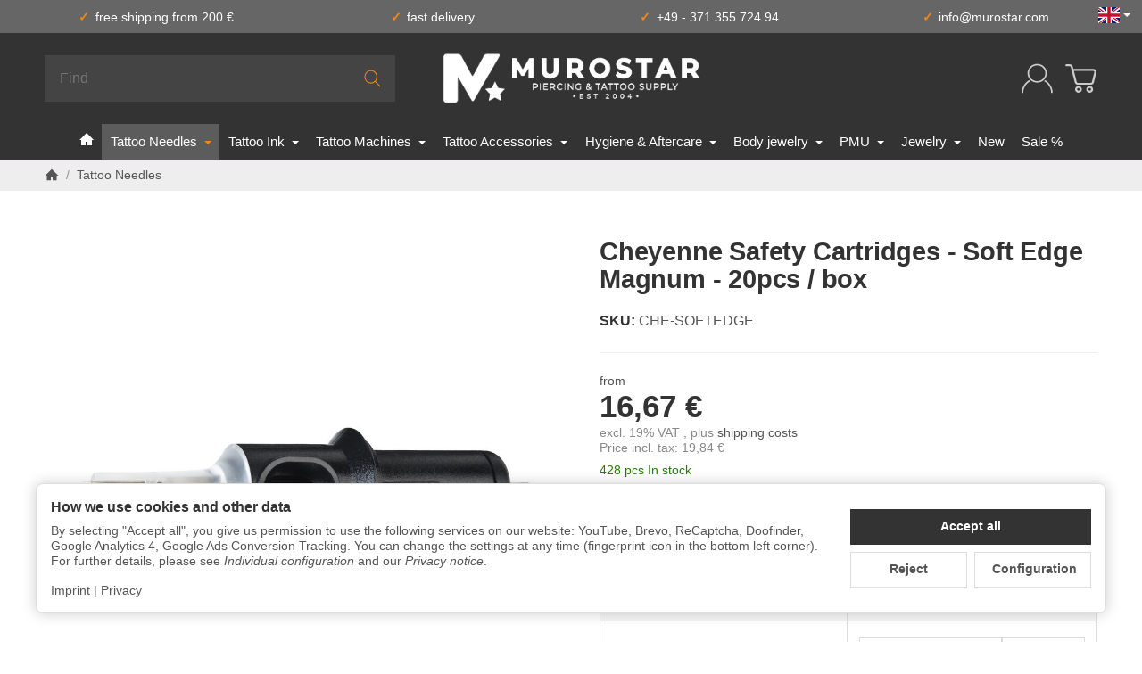

--- FILE ---
content_type: text/css; charset=utf-8
request_url: https://www.murostar.com/asset/snackys.css,plugin_css?v=1.0.0&h=9273b0c4d094bdca9028e30e5a2dc8b3
body_size: 5793
content:
*:focus,#freegift label:focus-within,.custom-control:focus-within,.stc-checkbox:focus-within,.stc-radio:focus-within,.consent-switch .consent-input:focus+.consent-label:before,.cfg-group label:focus-within,.swatches .variation:focus-within,.var-it .bootstrap-select .variation.active,#cat-ul button.fa-caret-down:focus span{outline:2px solid var(--fcs)}#cat-ul button.fa-caret-down:focus,#content-wrapper:focus,#footer:focus,#cat-w:focus,.nav-tabs a:focus,#sp-l *:focus,#consent-manager:focus,.bc-item.first a:focus{outline:none}a:not(.btn):not(header a):not(.dropdown a):not(#cat-w a):not(.p-w a):not(.nav-it a):not(.pn-news a):not(.nav-item a):not(.prd a):not(.c-stp a):not(.answer a):not(.card-body a.item):not(#bc-w a):not(.tag):not(.sc-w a),.info-essential a{text-decoration:underline}#sp-l *:focus,.nav-tabs a:focus,.bc-item.first a:focus .img-ct{box-shadow:inset 0 0 0 2px var(--fcs)}a.btn-skip-to:focus{transform:scale(1);opacity:1}.gifthint .icon{width:2.5rem;margin-right:.75rem;background:var(--bod-b-l);border-radius:50%;border:1px solid var(--hr)}.gifthint .icon svg{transform:scale(.5)}.gifthint .progress{margin-bottom:.25rem;margin-top:7px;overflow:hidden}.gifthint .progress,.gifthint .progress-bar{background:var(--prg-b);height:.6rem;border-radius:var(--rnd-frc)}.gifthint .progress-bar{display:block !important;background-image:repeating-linear-gradient(45deg,rgba(255,255,255,.15) 0,rgba(255,255,255,.15) 10px,transparent 10px,transparent 20px);background-color:var(--prg-b-h);background-size:40px 40px;animation:eRock-barGrow 1.2s ease-out forwards,eRock-stripes 1s linear infinite;height:100%;width:0;border-radius:16px 0 0 16px}.gifthint a{text-decoration:underline}.give-consent-preview{padding:0;width:100%;border:0;display:flex;justify-content:center;align-items:flex-end;padding:10%;color:#fff}@keyframes eRock-barGrow{from{width:0}to{width:var(--progress-width)}}@keyframes eRock-stripes{0%{background-position:0 0}100%{background-position:40px 0}}@keyframes slide-in{from{transform:translateX(110%)}to{transform:translateX(0)}}.add-pays .paypal{margin-top:.5rem}@media screen and (max-width:767px){#search input{min-width:100%;padding:.5rem 3.125rem .5rem 1rem}#search form{max-width:none;width:100%}body.show-search .hdr-nav>div,body.show-search #logo,body.show-search #mob-nt,body.show-search #sr-tg-m .img-ct,#sr-tg-m .close{transform:scale(0);opacity:0;pointer-events:none}body.show-search #sr-tg-m .img-ct{display:none}body.show-search #sr-tg-m .close{transform:scale(1);opacity:1;width:2rem;position:static;width:100%}#search{display:block;position:absolute !important;margin:0;right:15px;left:calc(15px + 3rem);max-width:0;transition:.5s ease;width:auto;overflow:hidden;opacity:0;z-index:10}body:not(.show-search) #search-submit-button,body:not(.show-search) #search input,body:not(.show-search) #sr-tg-m .close{visibility:hidden}body.show-search .hdr-nav>li{pointer-events:none}body.show-search #sr-tg-m{left:0}.shw-sb #search{overflow:inherit}body.show-search #search{max-width:100%;opacity:1;overflow:visible}}.dropdown:focus-within .dropdown-menu{display:block}.mgm .mgm-fw:focus-within .dropdown-menu,.mgm .dropdown-multi:focus-within .dropdown-menu{transform:translateY(0);transition-delay:.3s}#footer{background:var(--foo-b);color:var(--foo-t)}#footer a:not(.btn){color:var(--foo-l)}#footer a:not(.btn):hover{color:var(--foo-l-h)}#footer-boxes{padding:4.5rem 0;border-top:1px solid var(--foo-hr);border-bottom:1px solid var(--foo-hr)}#footer-boxes .panel{padding:0;border:0;background:0 0;box-shadow:none;color:var(--foo-t)}#footer-boxes .panel-heading,#footer-boxes .panel-title{color:var(--foo-s)}#logo-footer img{max-width:10rem}.btn-social{width:2rem;height:2rem;border-radius:var(--rnd-fll);margin:.4rem}.btn-social:hover{box-shadow:0px 0px 27px 0px rgba(0,0,0,.25)}.btn-social>svg{width:55%;height:55%}#copyright{padding-top:3rem;padding-bottom:3rem;color:var(--bod-t-l)}#footer-boxes .col-6:empty{display:none}@media screen and (max-width:1199px){#copyright{padding-top:2rem;padding-bottom:2rem}#footer-boxes{padding:2.5rem 0}}@media screen and (max-width:500px){#footer-boxes .col-6{width:100%}}.bootstrap-select{position:relative}.bootstrap-select select{position:absolute;height:0;width:0;overflow:hidden;opacity:0}.bootstrap-select>.dropdown-menu{position:static;padding:0;margin:0;border:0;min-height:0 !important;max-height:none !important;overflow:visible !important}.bootstrap-select>.btn.dropdown-toggle{display:flex;border-radius:var(--frm-rnd);font-weight:400;width:100%;text-align:left;padding-right:2.3rem;border:1px solid var(--drbtn-r);background-color:var(--drbtn-b);color:var(--drbtn-t)}.bootstrap-select>.btn.dropdown-toggle:hover{border:1px solid var(--drbtn-r-h);background-color:var(--drbtn-b-h);color:var(--drbtn-t-h)}.bootstrap-select .bs-caret{margin-left:auto}.bootstrap-select li{cursor:pointer}.bootstrap-select .filter-option{white-space:nowrap;overflow:hidden;text-overflow:ellipsis}.bootstrap-select .dropdown-menu.inner{max-height:40vh !important;overflow:auto}.bootstrap-select .filter-option-inner-inner{overflow:hidden;text-overflow:ellipsis;white-space:nowrap}.bootstrap-select .dropdown-menu.inner{position:static}.bootstrap-select.dropup .dropdown-menu:not(.inner){top:auto !important;transform:none !important}.modal[tabindex],.reCaptchaModal{display:none;position:fixed;z-index:999}body .modal .modal-dialog{width:100%}.modal-dialog{align-items:center;justify-content:center;z-index:11;display:flex}.modal-dialog[style*=block]{display:flex !important}.modal-content{background:var(--mod-b);padding:0;border-radius:var(--box-rnd-lg);overflow:hidden;max-width:60rem;min-width:25rem;width:100%}.reCaptchaModal .modal-content{min-width:0;width:auto}.modal-header{display:flex;align-items:center;justify-content:space-between;padding:1.2rem 2rem;z-index:2;background:var(--mod-hd-b)}.modal-body{max-height:65vh;overflow:auto;overflow-x:hidden;overscroll-behavior:contain;padding:2rem}.reCaptchaModal .modal-body{overflow:visible}.modal-footer{padding:0 2rem 2rem}.modal-dialog .modal-header .modal-title{margin:0;width:calc(100% - 3rem)}.modal-dialog .modal-content .modal-body .answer{text-align:center;max-width:11rem;margin-top:1rem}.modal-dialog .modal-body>*:only-child{margin:0}#main-wrapper .modal-dialog.modal-lg,#content-wrapper .modal-dialog.modal-lg{width:100%}.modal #account .al-wp{display:none}.modal #account .col-lg-9{width:100%}.modal #account .wl-it{width:33.33%}.modal .tmp-modal-content .panel{padding:0;background:0 0;box-shadow:none}.modal .panel{padding:0;background:0 0;box-shadow:none;border:0}.modal-header button[data-dismiss=modal]{transform:translateX(.3rem);font-size:0}.wl-wp .caption p{margin:.5rem 0}.wl-wp .p-c textarea{margin-top:auto}.kk-popup-modal--custom-width .modal-content{min-width:0;max-width:100%}.kk-popup-modal--custom-width .modal-dialog{background:0 0}#login-popup .modal-content{max-width:25rem}#eFooter{display:none}@media screen and (max-width:767px){.modal-dialog .modal-content{max-width:90vw;width:100%;min-width:0}.modal #account .row .wl-it{width:50%}.modal #account .wl-ac{flex-wrap:wrap}.modal #account .wl-ac .btn{width:100%;margin:.2rem 0;border-radius:var(--btn-rnd-sm);justify-content:center}.modal-body{padding:1.5rem}.modal-header{padding:1rem 1.5rem}.modal-footer{padding:0 1.5rem 1.5rem}}@media screen and (max-width:400px){.modal #account .row .wl-it{width:100%}}.pagination{margin:2rem 0;font-weight:600}.pagination .active .block{color:var(--bod-l-h)}.pagination-group>span{order:1}.pagination .btn:not(.dropdown-toggle){line-height:2rem;min-width:2rem;padding:0 .5rem;border-radius:var(--rnd-frc);justify-content:center}.cpr-f{flex-wrap:nowrap}.cpr-f>.col-{flex-grow:1;flex-basis:0;max-width:20rem;overflow:hidden}.cpr-f.title>.col-{overflow:visible;white-space:nowrap}.cpr-f.title>.col-{padding-bottom:.7rem;margin-bottom:1.5rem;border-bottom:1px solid var(--hr-li)}.cpr-f.in{display:flex}.cpr-f .price-row{margin-bottom:.3rem}.cpr-f .is{position:relative}.c-dp{display:block;padding:0;border:0}.c-dp>.inside{position:fixed;top:0;bottom:0;background:var(--sdb-b);padding:2rem 0;transition:transform .4s ease;transform:translateX(110%);max-width:25rem;right:0;max-height:100%;z-index:11;visibility:hidden}.cart-menu.open .c-dp>.inside{transform:translateX(0);visibility:visible}.c-dp .items-list{height:100%;overflow:auto;padding-left:2rem;padding-right:2rem}.c-dp.no-items .fixed-btn-group{display:none}.c-dp .fixed-btn-group a:first-child{margin-bottom:.5rem}.c-dp .close-sidebar{position:fixed;display:flex;top:.5rem;right:.5rem;z-index:11}.cart-menu:not(.open) .close-sidebar{display:none}.sc-item{border-bottom:1px solid var(--hr-li)}.sc-item .cols-img{width:2.5rem;min-width:2.5rem}.sc-item .cols-img .img-ct,.sc-item .cols-img img{border-radius:var(--img-rnd-md)}.sc-item{padding:.5rem 0}.sc-item .cols-price{margin-left:auto;white-space:nowrap}.sc-item .cols-name{margin:0 .75rem}.sc-item .cols-name.noimg{margin-left:0}.sc-sum{padding:1rem 0}.c-dp .lpa-pay-button{text-align:center;margin-top:1rem}.c-dp .ppc-message{margin-top:1rem}.sc-item .editpos,.sc-item .btn{-webkit-appearance:inherit;appearance:inherit;border:0;padding:.5rem;border-radius:var(--btn-rnd-sm)}.sc-item .editpos{margin-left:.5rem;background:var(--btn-df-b);border:1px solid var(--btn-df-r)}.sc-item .editpos:hover{background:var(--btn-df-b-h);border:1px solid var(--btn-df-r-h)}.sc-item .editpos svg{fill:var(--btn-df-t)}.sc-item .editpos:hover svg{fill:var(--btn-df-t-h)}.sc-item .icon.img-ct{width:.8rem}.sc-item .droppos{margin-left:auto}.sc-item .open .dropdown-backdrop,.sc-item .edit-item{display:none}.sc-item .edit-item.show{display:flex;padding-top:.5rem}.sc-item .input-group input{padding:.3rem .75rem;width:4rem;border-radius:var(--frm-rnd) 0 0 var(--frm-rnd)}.sc-item .input-group button{border:1px solid var(--inp-r);margin:0;width:auto;border-radius:0 var(--frm-rnd) var(--frm-rnd) 0;padding:.5rem .8rem;background:0 0;border-left:0}#cart-form-xs{display:flex;flex-flow:column;margin-bottom:0}#cart-form-xs .sc-item:not(.dropdown){order:1}.c-dp .alert{margin:.5rem 0}@media screen and (max-width:767px){.c-dp>.inside{max-width:320px;padding:1.25rem 0}.c-dp{z-index:110}.c-dp .items-list{padding-left:1rem;padding-right:1rem}}.alert-fg:empty{display:none}.c-empt{padding:2rem;border-radius:var(--box-rnd);border:4px dotted var(--hr-li)}.c-empt .img-ct{max-width:4rem;margin:auto}.c-empt .h4{margin:1.7rem auto auto auto;color:var(--hr-li)}.c-empt svg{fill:var(--hr-li)}.c-empt~.add-pays,.c-empt~.payplan{display:none}.c-dp .gifthint strong{font-weight:400}@media screen and (max-width:991px){#paypal-button-miniCart-container{padding:0}#ppc-miniCart-horizontal-container{margin:0}#ppc-miniCart-horizontal-container>div{width:50%}}@media screen and (max-width:767px){#ppc-miniCart-horizontal-container>div{width:100%}}.ctr{margin-left:auto;padding-left:.5rem;color:var(--brand)}.nav-it .rating{width:100%}.ic-bd{width:2rem;height:2rem;border-radius:var(--img-rnd-sm);padding:.4rem;background:var(--btn-df-b);border:1px solid var(--btn-df-r)}.ic-bd svg{fill:var(--btn-df-t)}.box .p-sl{padding:0}.box .ic-lg{min-width:2rem;border-radius:var(--img-rnd-sm)}.box .remove{padding-left:.5rem;opacity:.5;margin-left:auto}#sp-l .box .open>.dropdown-menu{padding:0;position:static;box-shadow:none;background:0 0;border:0;margin-top:1rem}.box.panel-slider .img-w:hover .img-ct{box-shadow:none;transform:none;border-radius:0}.box .noUi-connect{background:var(--brand)}#price-slider-box:not(.noUi-target),#price-slider-box:not(.noUi-target)+.unit{height:20px}.box .noUi-target{height:20px;border:0;box-shadow:none;margin:0 10px 4px;border-radius:var(--rnd-frc);background:#ddd}html:not([dir=rtl]) .box .noUi-horizontal .noUi-origin{height:100%}html:not([dir=rtl]) .box .noUi-horizontal .noUi-handle{left:0;width:100%;height:20px;border:0;border-radius:var(--rnd-fll);background:#fff;box-shadow:inset 0 0 0 1px #ddd;top:0;cursor:pointer}.box .noUi-handle:before,.box .noUi-handle:after{display:none}.box .noUi-handle{transform:translateX(50%)}.box .rng{padding:0;background:0 0;border:0}.box .unit{margin:0 4px}.box .unit .add{line-height:normal;padding-top:.15rem;white-space:nowrap}.box-categories .active>a{font-weight:700}.box-jtl-search>hr{display:none}.box-jtl-search .fa{position:relative}.box-jtl-search .filter-item{display:flex;align-items:center;padding:.2rem 0}.box-jtl-search .d-flex{display:flex;width:100%;align-items:center}.box-jtl-search .badge{padding:0;width:auto;height:auto;background:0 0;line-height:normal;font-weight:400;margin-left:auto;color:var(--brand)}.box-jtl-search .layout-slider table{margin:0}.box-jtl-search .filter-item:before,.box-jtl-search .filter-item:after{display:none}#sp-l .box-jtl-search .panel-body{overflow:visible}#sp-l .jslider .jslider-value{background:0 0;transform:translateY(-6px)}#sp-l .jslider-pointer{border-radius:var(--rnd-fll);background:var(--brand)}#sp-l .jslider-bg i{background:#ddd}@media screen and (max-width:991px){.box .noUi-target,html:not([dir=rtl]) .box .noUi-horizontal .noUi-handle{height:24px}}.lightbox-shown .product-gallery{position:fixed;top:0;left:0;right:0;bottom:0;z-index:100000;background:var(--bod-b-l);width:100%;padding:0;display:flex;max-width:none}.lightbox-shown .product-gallery>.row{position:relative;height:100%;width:100%;margin:0}.lightbox-shown #gallery-thumbs{max-height:100%;z-index:5;position:static;border:0;align-content:flex-start;height:100%;width:0;padding:0;cursor:pointer}.lightbox-shown #gallery-thumbs .img-w:before{content:'';width:calc((100% - 100vh - 10rem)/2);left:10rem;position:absolute;top:0;bottom:0}.lightbox-shown #gallery-thumbs .img-w.active:before,.lightbox-shown #gallery-thumbs .img-w.active+.img-w~.img-w:before{display:none}.lightbox-shown #gallery-thumbs .img-w.active+.img-w:before{left:auto;right:0}.lightbox-shown #gallery{width:100%;height:100%;margin:auto;padding:2rem;max-width:none}.lightbox-shown #gallery .inner{display:flex;align-items:center;height:100%;justify-content:flex-start}.lightbox-shown #gallery .inner .img-ct{height:100%}.lightbox-shown #gallery .inner .img-ct:before{display:none}.lightbox-shown #gallery .inner>a{height:100%}.lightbox-shown #gallery a{width:100%;min-width:100%;display:block;transition:margin .4s ease;border:2rem solid transparent;height:auto;background:var(--bod-b-l)}.lightbox-shown #gallery a:not(.active){margin-left:-100%;pointer-events:none;opacity:0}.lightbox-shown #gallery a.active~a{margin-left:0}.lightbox-shown #gallery .active+a:not([href*="~"]),.lightbox-shown #gallery .active+a:not([href*="~"])~a{display:none}.lightbox-shown #gallery-thumbs .img-w{position:static}.lightbox-shown #close-lightbox{position:fixed;top:1rem;right:1rem;z-index:11;width:3rem;height:3rem}.lightbox-shown #gallery-thumbs .img-w:before{left:0;width:20rem;background:url('/templates/Snackys/img/icons/ic-ar.svg')no-repeat left 2rem center/3rem auto}.lightbox-shown #gallery-thumbs .img-w.active+.img-w:before{left:auto;right:0;background:url('/templates/Snackys/img/icons/ic-ar-r.svg')no-repeat right 2rem center/3rem auto}.lightbox-shown #gallery a{cursor:zoom-out}.lightbox-shown #gallery .zoomImg{display:none !important}@media screen and (max-width:1599px){.lightbox-shown #gallery-thumbs .img-w:before,.lightbox-shown #gallery-thumbs .img-w.active+.img-w:before{background-size:2.5rem auto;background-position:left 1.5rem center}.lightbox-shown #gallery-thumbs .img-w.active+.img-w:before{background-position:right 1.5rem center}.lightbox-shown #close-lightbox{width:2.5rem;height:2.5rem}}@media screen and (max-width:1199px){.lightbox-shown #gallery-thumbs .img-w:before,.lightbox-shown #gallery-thumbs .img-w.active+.img-w:before{background-size:2rem auto;background-position:left 1rem center}.lightbox-shown #gallery-thumbs .img-w.active+.img-w:before{background-position:right 1rem center}}@media screen and (max-width:499px){.lightbox-shown #gallery-thumbs .img-w:before,.lightbox-shown #gallery-thumbs .img-w.active+.img-w:before{background-size:1.5rem auto;background-position:left .5rem center}.lightbox-shown #gallery-thumbs .img-w.active+.img-w:before{background-position:right .5rem center}}.slick-lightbox{position:fixed;top:0;left:0;z-index:9999;width:100%;height:100%;background:#000;-webkit-transition:opacity .5s ease;transition:opacity .5s ease}.slick-lightbox .slick-loading .slick-list{background-color:transparent}.slick-lightbox .slick-prev{left:15px}.slick-lightbox .slick-next{right:15px}.slick-lightbox-hide{opacity:0}.slick-lightbox-hide.slick-lightbox-ie{-ms-filter:"alpha(opacity=0)";filter:alpha(opacity=0)}.slick-lightbox-hide-init{position:absolute;top:-9999px;opacity:0}.slick-lightbox-hide-init.slick-lightbox-ie{-ms-filter:"alpha(opacity=0)";filter:alpha(opacity=0)}.slick-lightbox-inner{position:fixed;top:0;left:0;width:100%;height:100%}.slick-lightbox-slick-item{text-align:center;overflow:hidden}.slick-lightbox-slick-item:before{content:'';display:inline-block;height:100%;vertical-align:middle;margin-right:-.25em}.slick-caption-bottom .slick-lightbox-slick-item .slick-lightbox-slick-item .slick-lightbox-slick-caption{position:absolute;bottom:0;left:0;text-align:center;width:100%;margin-bottom:20px}.slick-caption-dynamic .slick-lightbox-slick-item .slick-lightbox-slick-item .slick-lightbox-slick-caption{display:block;text-align:center}.slick-lightbox-slick-item-inner{display:inline-block;vertical-align:middle;max-width:90%;max-height:90%}.slick-lightbox-slick-img{margin:0 auto;display:block;max-width:90%;max-height:90%}.slick-lightbox-slick-caption{margin:10px 0 0;color:#fff}.slick-lightbox-close{position:absolute;top:15px;right:15px;display:block;height:20px;width:20px;line-height:0;font-size:0;cursor:pointer;background:0 0;color:transparent;padding:0;border:none}.slick-lightbox-close:focus{outline:none}.slick-lightbox-close:before{font-family:"slick";font-size:20px;line-height:1;color:#fff;opacity:.85;-webkit-font-smoothing:antialiased;-moz-osx-font-smoothing:grayscale;content:'×'}#ppc-loading-spinner-confirmation{display:none;float:left;margin-top:.5rem}@media (max-width:1300px){#ppc-loading-spinner-confirmation{margin-top:0}}@media (max-width:768px){#ppc-loading-spinner-confirmation{margin-top:.5rem}}.opacity-half{opacity:.5}.ppc-checkout-payment-method .paypal-mark{margin:0;padding-left:0;border:none}img.ppc-paypal-button-custom-img{width:63.13px}button.btn.btn-ppc.ppc-paypal-button-custom{border-radius:4px;margin-bottom:13px;font-size:15px;font-weight:500}button.btn.btn-ppc.ppc-paypal-button-custom.white{border:1px solid #555;background:#fff}button.btn.btn-ppc.ppc-paypal-button-custom.blue{background:#0070ba;color:#fff}button.btn.btn-ppc.ppc-paypal-button-custom.black{background:#2c2e2f;color:#fff}button.btn.btn-ppc.ppc-paypal-button-custom.silver{background:#eee}button.btn.btn-ppc.ppc-paypal-button-custom.gold{background:#ffc439}button.btn.btn-ppc.ppc-paypal-button-custom.pill{border-radius:22px}#ppc-miniCart-horizontal-container .ppc-standalone-buttons:first-of-type{padding-right:0;padding-left:0}#ppc-miniCart-horizontal-container .ppc-standalone-buttons:last-of-type{padding-left:.1rem;padding-right:0}#ppc-cart-horizontal-container.ppc-ecs-horizontal-container .ppc-standalone-buttons:first-of-type{padding-right:.1rem}#ppc-cart-horizontal-container.ppc-ecs-horizontal-container .ppc-standalone-buttons:last-of-type{padding-left:.1rem}@media screen and (max-width:767px){#ppc-miniCart-horizontal-container .ppc-standalone-buttons:last-of-type{padding-left:initial;padding-right:initial}}@media screen and (max-width:1299px){#ppc-cart-horizontal-container .ppc-standalone-buttons:last-of-type,#ppc-cart-horizontal-container .ppc-standalone-buttons:first-of-type{padding-left:initial;padding-right:initial}#ppc-cart-horizontal-container{margin-left:0;margin-right:0}#ppc-cart-horizontal-container .ppc-standalone-buttons,#ppc-orderProcess-horizontal-container .ppc-standalone-buttons{max-width:100%!important;flex:0 0 100%!important}}.ppc-checkout-payment-method .funding-name{padding:5px 0}#ppc-cc-icon{margin-bottom:1em;margin-left:0;margin-right:0}#ppc-cc-icon .ppc-cc-icon{max-width:70px;padding-right:.2em;padding-left:.2em;padding-bottom:.4em}#ppc-cc-icon .ppc-cc-icon_disabled{filter:grayscale(1);opacity:.5}#ws_affiliate{width:100%}#ws_affiliate .wscard{position:relative;display:flex;flex-direction:column;min-width:0;word-wrap:break-word;background-color:#fff;background-clip:border-box;border:1px solid #f5f7fa;border-radius:.125rem}#ws_affiliate label,#ws_affiliate .title{padding:.75rem 1.25rem;margin-bottom:0;background-color:#f5f7fa;border-bottom:1px solid #f5f7fa;font-size:medium;font-weight:800}#ws_affiliate .title{font-size:large}#ws_affiliate #transform-provision button{height:calc(1.5em + 1.25rem + 2px);min-height:43px;width:100%;margin-bottom:15px}#ws_affiliate button{font-weight:900;border-width:0;height:calc(1.5em + 1.25rem + 2px);min-height:43px;width:100%;margin-bottom:15px;color:#525252;background-color:#f8bf00;border-color:#f8bf00;box-shadow:none}#ws_affiliate button:hover{background-color:#fc2;border-color:#fc2;color:#525252;border-width:0}#ws_affiliate button.active{background-color:transparent;border-color:transparent;color:#525252;border-width:0}#ws_affiliate button.wstgl-b{font-weight:900;border-width:0;height:calc(1.5em + 1.25rem + 2px);min-height:43px;width:100%;margin-bottom:15px;color:#525252;background-color:transparent;border-color:transparent;box-shadow:none}#ws_affiliate button.wstgl-b:hover{background-color:transparent;border-color:transparent;color:#f8bf00;border-width:0}#ws_affiliate button.wstgl-b.active{background-color:transparent;border-color:transparent;text-decoration:underline;color:#f8bf00;border-width:0}#ws_affiliate #transform-provision{font-size:small;margin-bottom:10px}#ws_affiliate div[class^=wscol-]{position:relative;width:100%;padding-right:1rem;padding-left:1rem}#ws_affiliate .wsmx-0{margin-left:0 !important;margin-right:0 !important}#ws_affiliate .wspx-0{padding-left:0 !important;padding-right:0 !important}#ws_affiliate .wsmy-4{margin-bottom:1.5rem !important;margin-top:1.5rem !important}#ws_affiliate .wsmb-4{margin-bottom:1.5rem !important}#ws_affiliate .wsmt-4{margin-top:1.5rem !important}#ws_affiliate .wstext-center{text-align:center !important}#ws_affiliate .wsrow{display:flex;flex-wrap:wrap;margin-right:-1rem;margin-left:-1rem}#ws_affiliate .wscol{flex-basis:0;flex-grow:1;max-width:100%}#ws_affiliate .wscol-1{flex:0 0 8.3333333333%;max-width:8.3333333333%}#ws_affiliate .wscol-2{flex:0 0 16.6666667%;max-width:16.6666667%}#ws_affiliate .wscol-3{flex:0 0 25%;max-width:25%}#ws_affiliate .wscol-4{flex:0 0 33.3333333333%;max-width:33.3333333333%}#ws_affiliate .wscol-5{flex:0 0 41.6666666667%;max-width:41.6666666667%}#ws_affiliate .wscol-6{flex:0 0 50%;max-width:50%}#ws_affiliate .wscol-7{flex:0 0 58.3333333333%;max-width:58.3333333333%}#ws_affiliate .wscol-8{flex:0 0 66.6666666667%;max-width:66.6666666667%}#ws_affiliate .wscol-9{flex:0 0 75%;max-width:75%}#ws_affiliate .wscol-10{flex:0 0 83.3333333333%;max-width:83.3333333333%}#ws_affiliate .wscol-11{flex:0 0 91.6666666667%;max-width:91.6666666667%}#ws_affiliate .wscol-12{flex:0 0 100%;max-width:100%}#ws_affiliate .wsjustify-content-center{justify-content:center !important}#ws_affiliate .wsjustify-content-around{justify-content:space-around !important}#provisionsuebersicht,#kuponuebersicht,.kuponcd,#kundenuebersicht,#subaffiliateuebersicht{font-size:.97rem}#ws_affiliate #kuponuebersicht{font-weight:700}#ws_affiliate .wscolor-row{margin-top:5px;border-top:1px solid #ebebeb}#ws_affiliate .wsprovi-header{margin-bottom:0;background-color:#f5f7fa;border-bottom:1px solid #f5f7fa}#ws_affiliate .wsprovi-header .wsdet{padding:.75rem 1.25rem;margin-bottom:0;background-color:#f5f7fa;border-bottom:1px solid #f5f7fa}#ws_affiliate .wscolor-row{margin-top:5px;border-top:1px solid #ebebeb}#ws_affiliate #transform-provision .wsh button{height:calc(.9em + .625rem + 1px);min-height:30px}.wsbnone th{border-top:none}#ws_affiliate #ws_affiliatedetail button{height:22px;min-height:unset;width:44px;margin-bottom:0;color:#525252}#ws_affiliate #save_account_data button{display:block;margin:auto;width:fit-content}.wstbheader{font-weight:700;font-size:.92rem}#ws_affiliate #kundenuebersicht,#ws_affiliate #subaffiliateuebersicht{max-height:300px;overflow-y:scroll}.tooltip{position:relative;display:inline-block}#alink-to-clipboard .tooltiptext{visibility:hidden;width:140px;background-color:#555;color:#fff;text-align:center;border-radius:6px;padding:5px;position:absolute;z-index:1;margin-left:-65px;top:8%;opacity:0;transition:opacity .3s}#alink-to-clipboard .tooltiptext:after{content:"";position:absolute;top:100%;left:50%;margin-left:-5px;border-width:5px;border-style:solid;border-color:#555 transparent transparent}#alink-to-clipboard:hover .tooltiptext{visibility:visible;opacity:1}#aff_link.wsrow{margin:0;flex-direction:row}#aff_link input{flex:95%}#aff_link button{flex:5%}@media (max-width:450px){#aff_link input{flex:85%}}